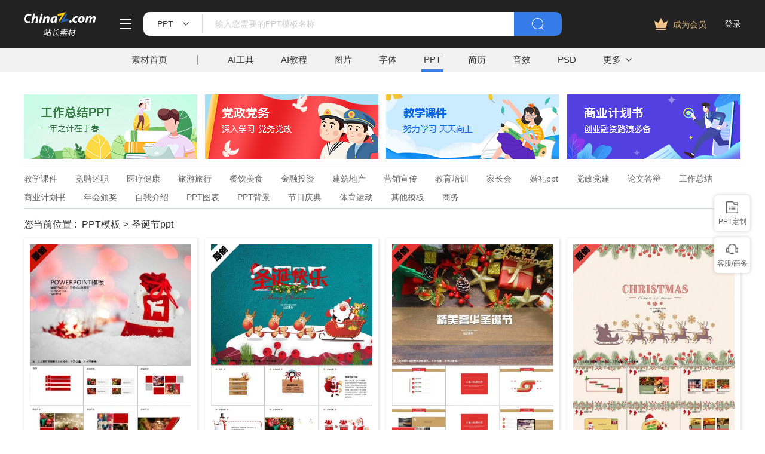

--- FILE ---
content_type: text/html
request_url: https://sc.chinaz.com/tag_ppt/shengdanjie_5.html
body_size: 5866
content:
<!doctype html>
<html lang="zh">

<head>
    <meta charset="UTF-8">
    <meta name="viewport" content="width=device-width, initial-scale=1.0">
<title>圣诞节PPT模板免费下载和在线预览 - 站长素材</title>
<meta name="Keywords" content="圣诞节PPT模板 圣诞节PPT模板免费下载 圣诞节PPT模板在线预览" />
<meta name="description" content="站长素材PPT栏目提供；圣诞节PPT模，圣诞节PPT模板免费下载和在线预览服务，您需要的相关PPT模板在这里都可以免费下载到。" /> 
    ﻿<link rel="stylesheet" href="/static/v2/ppt/css/base.css" />
<link rel="stylesheet" href="/static/v2/ppt/css/common.css?v=2" />
<link rel="stylesheet" href="/static/v2/ppt/ifont/iconfont.css" />
<link rel="stylesheet" href="/static/v2/ppt/css/search1.css" />
    <link rel="stylesheet" href="/static/v2/ppt/css/index.css" />
    <script class="CLASS42bc4e2f_b826_11e9_9ed0_18dbf2568723" src="https://a2put.chinaz.com/propagate.js"></script>
    <script src="/static/v2/common/js/lib/device.min.js"></script>
<script>
  if(device.mobile()){
   window.location = "//m.sc.chinaz.com/tag_ppt/shengdanjie.html";
   }	

</script>	
</head>

<body class="body"> 
 <div class="boxFixed ">
        <div id="Head">
            <div class="container">
                <div class="left-head clearfix">
                    <a href="//sc.chinaz.com/" target="_blank"><img src="/static/v2/ppt/images/logo.png" class="big-logo" alt=""></a>
                    <div class="head-change">
                        <i class="iconfont icon-gengduo"></i>
                        <div class="chang-cont">
                            <p><img src="/static/v2/ppt/images/icon_chinaz@2x.png" alt=""><a href="//www.chinaz.com/"
                                    target="_blank">站长之家</a></p>
                            <p><i class="iconfont icon-zhanchanggongju"></i><a href="//tool.chinaz.com/"
                                    target="_blank">站长工具</a></p>
                            <p><i class="iconfont icon-zhanchangsucai"></i><a href="//sc.chinaz.com/"
                                    target="_blank">站长素材</a></p>
                            <p>
                                <i class="iconfont icon-yuanmaxiazai"></i><a href="http://down.chinaz.com/"
                                    target="_blank">源码下载</a>
                            </p>
                            <p>
                                <i class="iconfont icon-wangzhanpaihangbang"></i><a href="//top.chinaz.com/"
                                    target="_blank">网站排行榜</a>
                            </p>
                            <p>
                                <i class="iconfont icon-zhanchangshuju"></i><a href="//api.chinaz.com/"
                                    target="_blank">站长数据API</a>
                            </p>
                        </div>
                    </div>

                    <div class="search-box">
                        <div class="left-search clearfix">
                            <div class="search-type">
                                <span class="searchTypeName">PPT</span>
                                <i class="jt"></i>
                                <span class="xt"></span>
                                <div class="search-type-change" js-do="searchTypeChange">
                                    <p data-classid="">综合</p>
                                    <p data-classid="11">图片</p>
                                    <p data-classid="14">音效</p>
                                    <p data-classid="12">模板</p>
                                    <p data-classid="13">字体</p>
                                    <p data-classid="864">简历</p>
									
                                    <p data-classid="726" class="active">PPT</p>
                                </div>
                            </div>
                            <div class="input-box">

                                <input type="text" placeholder="输入您需要的PPT模板名称" name="keyword" value="" js-do="searchIup" autocomplete="off">
                            </div>
                        </div>
                        <button class="search-btn">
                            <img src="/style/yinxiao/images/btn_search@2x.png" alt="">
                        </button>
                    </div>

                </div>
                <div class="right-head clearfix">


                <div id="checklogin"></div>
                </div>
            </div>
        </div>  
   <div class="Navigation">
            <div class="container">
                <div class="head">
                    <p><a target="_blank" href="//sc.chinaz.com/">素材首页</a></p>
                </div>
                <span class="xt"></span>
                <div class="nav_tab">
					<a target="_blank" href="//aisc.chinaz.com/svg">AI工具</a>
					<a target="_blank" href="//aisc.chinaz.com/jiaocheng">AI教程</a>
                    <a target="_blank" href="//sc.chinaz.com/tupian/">图片</a>
                    <a target="_blank" href="//font.chinaz.com/">字体</a>
					<a class="active" href="//sc.chinaz.com/ppt/">PPT</a>
                    <a target="_blank" href="//sc.chinaz.com/jianli/">简历</a>
                    <a target="_blank" href="//sc.chinaz.com/yinxiao/">音效</a>
                    <a target="_blank" href="//sc.chinaz.com/psd/">PSD</a>
                </div>
                <div class="moer-nav">
                    <p><a target="_blank" href="https://www.chinaz.com/">更多</a></p>
                    <div class="moer-change">
                        <p>
                            <i class="iconfont icon-shiliang"></i>
                            <a href="https://sc.chinaz.com/shiliang/" target="_blank">矢量</a>
                        </p>
                        <p>
                            <i class="iconfont icon-huandengpianflash"></i>
                            <a href="https://sc.chinaz.com/donghua/" target="_blank">FLASH</a>
                        </p>
                        <p>
                            <i class="iconfont icon-yuanmaxiazai"></i>
                            <a href="https://sc.chinaz.com/jiaoben/" target="_blank">脚本</a>
                        </p>
                        <p>
                            <i class="iconfont icon-wangyemoban"></i>
                            <a href="https://sc.chinaz.com/moban/" target="_blank">网页模板</a>
                        </p>
                    
                        <p>
                            <i class="iconfont icon-kuzhan"></i>
                            <a href="https://sc.chinaz.com/kuzhan/" target="_blank">酷站</a>
                        </p>
                        <p>
                            <i class="iconfont icon-3Dmoxing"></i>
                            <a href="https://sc.chinaz.com/3D/" target="_blank">3D模型</a>
                        </p>
                    </div>
                </div>
            </div>
        </div>
		
    </div>  

		<div class="cushion120"></div>
    <!-- 内容Start -->
    
		    <div class="com-ggg-img-box com-shadow-box container">
<script>propagate('s1694629161422034', getCurrentScript())</script>
</div> 
    <!-- 头部END -->
    <!-- 内容Start -->

    <div class="container clearfix">
        <div class="special clearfix">


                    <div>
<a href="/ppt/zongjie.html" title="2021年工作总结专题PPT模板" target="_blank">
                    <img class='lazy'
                        data-original='//sc.chinaz.com/Files/pic/indexpic/nppt4.jpg'
                        alt='2021年工作总结专题PPT模板'>
                </a></div>
            <div>
<a href="/ppt/dang.html" title="2021党政党务PPT模板" target="_blank">
                    <img class='lazy'
                        data-original='//sc.chinaz.com/Files/pic/indexpic/nppt3.jpg'
                        alt='2021党政党务PPT模板'>
                </a></div>
            <div>
<a href="/ppt/kejian.html" title="2021教学课件专题PPT模板" target="_blank">
                    <img class='lazy'
                        data-original='//sc.chinaz.com/Files/pic/indexpic/kejian.jpg'
                        alt='2021教学课件专题PPT模板'>
                </a></div>
            <div>
<a href="/ppt/jihuashu.html" title="企业商业计划书专题PPT模板" target="_blank">
                    <img class='lazy'
                        data-original='//sc.chinaz.com/Files/pic/indexpic/nppt6.jpg'
                        alt='企业商业计划书专题PPT模板'>
                </a></div>



        </div>
        <div class="tag-choice ">
		
        <a href="/ppt/kejian.html"  target="_blank" title="教学课件">教学课件</a>
<a href="/ppt/jingpin.html"  target="_blank" title="竞聘述职">竞聘述职</a>
<a href="/ppt/yiliao.html"  target="_blank" title="医疗健康 ">医疗健康 </a>
<a href="/ppt/lvyou.html"  target="_blank" title="旅游旅行">旅游旅行</a>
<a href="/ppt/meishi.html"  target="_blank" title="餐饮美食">餐饮美食</a>
<a href="/ppt/jinrongtouzi.html"  target="_blank" title="金融投资">金融投资</a>
<a href="/ppt/jianzhudichan.html"  target="_blank" title="建筑地产">建筑地产</a>
<a href="/ppt/yingxiao.html"  target="_blank" title="营销宣传">营销宣传</a>
<a href="/ppt/peixun.html"  target="_blank" title="教育培训">教育培训</a>
<a href="/ppt/jiachanghui.html"  target="_blank" title="家长会">家长会</a>
<a href="/ppt/hunlippt.html"  target="_blank" title="婚礼ppt">婚礼ppt</a>
<a href="/ppt/dang.html"  target="_blank" title="党政党建">党政党建</a>
<a href="/ppt/biyelunwenpptmoban.html"  target="_blank" title="论文答辩">论文答辩</a>
<a href="/ppt/zongjie.html"  target="_blank" title="工作总结">工作总结</a>
<a href="/ppt/jihuashu.html"  target="_blank" title="商业计划书">商业计划书</a>
<a href="/ppt/banjiang.html"  target="_blank" title="年会颁奖">年会颁奖</a>
<a href="/ppt/ziwojieshao.html"  target="_blank" title="自我介绍">自我介绍</a>
<a href="/ppt/ppttubiao.html"  target="_blank" title="PPT图表">PPT图表</a>
<a href="/ppt/pptbeijing.html"  target="_blank" title="PPT背景">PPT背景</a>
<a href="/ppt/jieri.html"  target="_blank" title="节日庆典">节日庆典</a>
<a href="/ppt/tiyu.html"  target="_blank" title="体育运动">体育运动</a>
<a href="/ppt/qitademoban.html"  target="_blank" title="其他模板">其他模板</a>
<a href="/ppt/shangwu.html"  target="_blank" title="商务">商务</a>


        </div>

        <div class="nav-box">
            <span>您当前位置 :</span> <a href="/ppt/">PPT模板</a><a href="/tag_ppt/shengdanjie.html" target="_blank" title="圣诞节ppt">圣诞节ppt</a>
        </div>		
		
        <div class="ppt-list ">


             <div class="item">    
	 
			                  <div class='one-img-box'  style="width:270px;height:471px;" width="270" height="471">
    <img class='lazy' data-original='https://scpic1.chinaz.net/Files/pic/moban/201711/zppt2089_s.jpg' alt='圣诞节雪地里的福袋ppt模板'>
                </div>


                <div class="bot-div">
						<a target="_blank" href="/ppt/171207235310.htm"  class="name" title="圣诞节雪地里的福袋ppt模板">圣诞节雪地里的福袋ppt模板</a>
                </div>

            </div>

 
             <div class="item">    
	 
			                  <div class='one-img-box'  style="width:270px;height:475px;" width="270" height="475">
    <img class='lazy' data-original='https://scpic.chinaz.net/Files/pic/moban/201711/zppt2165_s.jpg' alt='圣诞节圣诞快乐ppt模板'>
                </div>


                <div class="bot-div">
						<a target="_blank" href="/ppt/171207586180.htm"  class="name" title="圣诞节圣诞快乐ppt模板">圣诞节圣诞快乐ppt模板</a>
                </div>

            </div>

 
             <div class="item">    
	 
			                  <div class='one-img-box'  style="width:270px;height:474px;" width="270" height="474">
    <img class='lazy' data-original='https://scpic.chinaz.net/Files/pic/moban/201711/zppt2155_s.jpg' alt='精美奢华圣诞节礼品ppt模板'>
                </div>


                <div class="bot-div">
						<a target="_blank" href="/ppt/171207128280.htm"  class="name" title="精美奢华圣诞节礼品ppt模板">精美奢华圣诞节礼品ppt模板</a>
                </div>

            </div>

 
             <div class="item">    
	 
			                  <div class='one-img-box'  style="width:270px;height:407px;" width="270" height="407">
    <img class='lazy' data-original='https://scpic1.chinaz.net/Files/pic/moban/201711/zppt2166_s.jpg' alt='素雅清新圣诞节工作总结ppt模板'>
                </div>


                <div class="bot-div">
						<a target="_blank" href="/ppt/171204418961.htm"  class="name" title="素雅清新圣诞节工作总结ppt模板">素雅清新圣诞节工作总结ppt模板</a>
                </div>

            </div>

 
             <div class="item">    
	 
			                  <div class='one-img-box'  style="width:270px;height:406px;" width="270" height="406">
    <img class='lazy' data-original='https://scpic1.chinaz.net/Files/pic/moban/201711/zppt2086_s.jpg' alt='圣诞节金属色背景ppt模板'>
                </div>


                <div class="bot-div">
						<a target="_blank" href="/ppt/171201155771.htm"  class="name" title="圣诞节金属色背景ppt模板">圣诞节金属色背景ppt模板</a>
                </div>

            </div>

 
             <div class="item">    
	 
			                  <div class='one-img-box'  style="width:270px;height:474px;" width="270" height="474">
    <img class='lazy' data-original='https://scpic.chinaz.net/Files/pic/moban/201711/zppt2073_s.jpg' alt='精美圣诞节装饰ppt模板'>
                </div>


                <div class="bot-div">
						<a target="_blank" href="/ppt/171130549960.htm"  class="name" title="精美圣诞节装饰ppt模板">精美圣诞节装饰ppt模板</a>
                </div>

            </div>

 
             <div class="item">    
	 
			                  <div class='one-img-box'  style="width:270px;height:403px;" width="270" height="403">
    <img class='lazy' data-original='https://scpic1.chinaz.net/Files/pic/moban/201711/zppt2092_s.jpg' alt='圣诞礼物圣诞元素ppt模板'>
                </div>


                <div class="bot-div">
						<a target="_blank" href="/ppt/171129412940.htm"  class="name" title="圣诞礼物圣诞元素ppt模板">圣诞礼物圣诞元素ppt模板</a>
                </div>

            </div>

 
             <div class="item">    
	 
			                  <div class='one-img-box'  style="width:270px;height:406px;" width="270" height="406">
    <img class='lazy' data-original='https://scpic.chinaz.net/Files/pic/moban/201711/zppt2088_s.jpg' alt='圣诞节礼物温馨ppt模板'>
                </div>


                <div class="bot-div">
						<a target="_blank" href="/ppt/171128516801.htm"  class="name" title="圣诞节礼物温馨ppt模板">圣诞节礼物温馨ppt模板</a>
                </div>

            </div>

 
             <div class="item">    
	 
			                  <div class='one-img-box'  style="width:270px;height:484px;" width="270" height="484">
    <img class='lazy' data-original='https://scpic.chinaz.net/Files/pic/moban/201711/zppt2058_s.jpg' alt='2017圣诞礼物氛围ppt模板'>
                </div>


                <div class="bot-div">
						<a target="_blank" href="/ppt/171127036570.htm"  class="name" title="2017圣诞礼物氛围ppt模板">2017圣诞礼物氛围ppt模板</a>
                </div>

            </div>

 
             <div class="item">    
	 
			                  <div class='one-img-box'  style="width:270px;height:407px;" width="270" height="407">
    <img class='lazy' data-original='https://scpic2.chinaz.net/Files/pic/moban/201711/zppt2090_s.jpg' alt='圣诞节装饰品ppt背景图片模板'>
                </div>


                <div class="bot-div">
						<a target="_blank" href="/ppt/171122213690.htm"  class="name" title="圣诞节装饰品ppt背景图片模板">圣诞节装饰品ppt背景图片模板</a>
                </div>

            </div>

 
             <div class="item">    
	 
			                  <div class='one-img-box'  style="width:270px;height:338px;" width="270" height="338">
    <img class='lazy' data-original='https://scpic.chinaz.net/Files/pic/moban/201711/zppt2087_s.jpg' alt='圣诞节可爱喜庆木纹底纹ppt模板'>
                </div>


                <div class="bot-div">
						<a target="_blank" href="/ppt/171117494361.htm"  class="name" title="圣诞节可爱喜庆木纹底纹ppt模板">圣诞节可爱喜庆木纹底纹ppt模板</a>
                </div>

            </div>

 
             <div class="item">    
	 
			                  <div class='moer-img-box clearfix' style="width:270px;height:308px;" width="270" height="308">
                    <img class='lazy' data-original='https://scpic1.chinaz.net/Files/pic/pptduo/202204/dc559559/l/1.Png'
                        alt='圣诞节策划节日庆典PPT模板'>
                    <img class='lazy' data-original='https://scpic1.chinaz.net/Files/pic/pptduo/202204/dc559559/l/2.Png'
                        alt=''>
                    <img class='lazy' data-original='https://scpic1.chinaz.net/Files/pic/pptduo/202204/dc559559/l/3.Png'
                        alt=''>
                    <img class='lazy' data-original='https://scpic1.chinaz.net/Files/pic/pptduo/202204/dc559559/l/4.Png'
                        alt=''>
                    <img class='lazy' data-original='https://scpic1.chinaz.net/Files/pic/pptduo/202204/dc559559/l/5.Png'
                        alt=''>
                </div>


                <div class="bot-div">
						<a target="_blank" href="/ppt/161210035150.htm"  class="name" title="圣诞节策划节日庆典PPT模板">圣诞节策划节日庆典PPT模板</a>
                </div>

            </div>

 
             <div class="item">    
	 
			                  <div class='one-img-box'  style="width:270px;height:380px;" width="270" height="380">
    <img class='lazy' data-original='https://scpic3.chinaz.net/Files/pic/moban/201612/zppt377_s.jpg' alt='圣诞平安夜PPT模板下载'>
                </div>


                <div class="bot-div">
						<a target="_blank" href="/ppt/161222518691.htm"  class="name" title="圣诞平安夜PPT模板下载">圣诞平安夜PPT模板下载</a>
                </div>

            </div>

 
             <div class="item">    
	 
			                  <div class='one-img-box'  style="width:270px;height:456px;" width="270" height="456">
    <img class='lazy' data-original='https://scpic3.chinaz.net/Files/pic/moban/201612/zppt375_s.jpg' alt='圣诞节PPT祝福模板下载'>
                </div>


                <div class="bot-div">
						<a target="_blank" href="/ppt/161222461140.htm"  class="name" title="圣诞节PPT祝福模板下载">圣诞节PPT祝福模板下载</a>
                </div>

            </div>

 
             <div class="item">    
	 
			                  <div class='one-img-box'  style="width:270px;height:438px;" width="270" height="438">
    <img class='lazy' data-original='https://scpic3.chinaz.net/Files/pic/moban/201612/zppt378_s.jpg' alt='喜庆圣诞节PPT模板下载'>
                </div>


                <div class="bot-div">
						<a target="_blank" href="/ppt/161221354601.htm"  class="name" title="喜庆圣诞节PPT模板下载">喜庆圣诞节PPT模板下载</a>
                </div>

            </div>

 
             <div class="item">    
	 
			                  <div class='one-img-box'  style="width:270px;height:496px;" width="270" height="496">
    <img class='lazy' data-original='https://scpic1.chinaz.net/Files/pic/moban/201612/zppt376_s.jpg' alt='圣诞节礼物PPT模板下载'>
                </div>


                <div class="bot-div">
						<a target="_blank" href="/ppt/161221326710.htm"  class="name" title="圣诞节礼物PPT模板下载">圣诞节礼物PPT模板下载</a>
                </div>

            </div>

 
             <div class="item">    
	 
			                  <div class='one-img-box'  style="width:270px;height:340px;" width="270" height="340">
    <img class='lazy' data-original='https://scpic.chinaz.net/Files/pic/moban/201612/zppt373_s.jpg' alt='2016圣诞节课件免费模板下载'>
                </div>


                <div class="bot-div">
						<a target="_blank" href="/ppt/161220229431.htm"  class="name" title="2016圣诞节课件免费模板下载">2016圣诞节课件免费模板下载</a>
                </div>

            </div>

 
             <div class="item">    
	 
			                  <div class='one-img-box'  style="width:270px;height:380px;" width="270" height="380">
    <img class='lazy' data-original='https://scpic2.chinaz.net/Files/pic/moban/201612/zppt374_s.jpg' alt='可爱圣诞庆典PPT模板下载'>
                </div>


                <div class="bot-div">
						<a target="_blank" href="/ppt/161220195220.htm"  class="name" title="可爱圣诞庆典PPT模板下载">可爱圣诞庆典PPT模板下载</a>
                </div>

            </div>

 
             <div class="item">    
	 
			                  <div class='one-img-box'  style="width:270px;height:432px;" width="270" height="432">
    <img class='lazy' data-original='https://scpic3.chinaz.net/Files/pic/moban/201612/zppt358_s.jpg' alt='圣诞节PPT贺卡模板下载'>
                </div>


                <div class="bot-div">
						<a target="_blank" href="/ppt/161220515151.htm"  class="name" title="圣诞节PPT贺卡模板下载">圣诞节PPT贺卡模板下载</a>
                </div>

            </div>

 
             <div class="item">    
	 
			                  <div class='one-img-box'  style="width:270px;height:316px;" width="270" height="316">
    <img class='lazy' data-original='https://scpic.chinaz.net/Files/pic/moban/201612/zppt349_s.jpg' alt='精美动态圣诞节PPT模板下载'>
                </div>


                <div class="bot-div">
						<a target="_blank" href="/ppt/161220475970.htm"  class="name" title="精美动态圣诞节PPT模板下载">精美动态圣诞节PPT模板下载</a>
                </div>

            </div>

 



        </div>
		
            <div class="new-page-box container">
			<a href="shengdanjie_4.html" class="backpage">上一页</a><a href="shengdanjie.html"><b>1</b></a> <a href="shengdanjie_2.html"><b>2</b></a> <a href="shengdanjie_3.html"><b>3</b></a> <a href="shengdanjie_4.html"><b>4</b></a> <a href="javascript:;" class='active'><b>5</b></a> <a href="shengdanjie_6.html"><b>6</b></a><a href="shengdanjie_7.html"><b>7</b></a><a href="shengdanjie_8.html"><b>8</b></a><a href="shengdanjie_9.html"><b>9</b></a><a href="shengdanjie_6.html" class="nextpage">下一页</a>转到第 <input name="tbpage" id="tbpage" value="5" type="text" onkeydown="if(event.keyCode==13){ event.keyCode=9; document.getElementById('btngo').click();}" size="3"> 页 <input type="submit" id="btngo" onclick="return btngoUrl('tbpage','shengdanjie','9')" value="跳转">
            </div>		
		
		
        <div  class="Guess-like clearfix container">

             ﻿<a href="https://sc.chinaz.com/tag_ppt/GuFeng.html" title="古风ppt模板"  target="_blank">古风ppt模板</a>
<a href="https://sc.chinaz.com/ppt/ztyingyuppt.html" title="英语ppt"  target="_blank">英语ppt</a>
<a href="https://sc.chinaz.com/ppt/zongjie.html" title="年终汇报ppt模板"  target="_blank">年终汇报ppt模板</a>
<a href="https://sc.chinaz.com/tag_ppt/YouErYuan.html" title="幼儿园ppt"  target="_blank">幼儿园ppt</a>
<a href="https://sc.chinaz.com/tag_ppt/YanJiang.html" title="演讲ppt模板"  target="_blank">演讲ppt模板</a>
<a href="https://sc.chinaz.com/tag_ppt/xuanchuan.html" title="企业宣传"  target="_blank">企业宣传</a>
<a href="https://sc.chinaz.com/tag_ppt/gongyi.html" title="公益宣传"  target="_blank">公益宣传</a>
<a href="https://sc.chinaz.com/ppt/gerenjianlipptmoban.html" title="个人简历ppt模板"  target="_blank">个人简历ppt模板</a>
<a href="https://sc.chinaz.com/tag_ppt/cehua.html" title="营销策划"  target="_blank">营销策划</a>
<a href="https://sc.chinaz.com/ppt/ztpptsucai.html" title="ppt素材"  target="_blank">ppt素材</a>
<a href="https://sc.chinaz.com/ppt/ztyiqingppt.html" title="疫情ppt"  target="_blank">疫情ppt</a>
<a href="https://sc.chinaz.com/tag_ppt/caiwufenxi.html" title="财务分析ppt"  target="_blank">财务分析ppt</a>
<a href="https://sc.chinaz.com/ppt/ztkaitibaogao.html" title="开题报告ppt"  target="_blank">开题报告ppt</a>
<a href="https://sc.chinaz.com/ppt/ztzhiyeguihuappt.html" title="职业生涯规划ppt"  target="_blank">职业生涯规划ppt</a>
<a href="https://sc.chinaz.com/ppt/ztgongsijianjieppt.html" title="公司简介ppt"  target="_blank">公司简介ppt</a>
<a href="https://sc.chinaz.com/tag_ppt/QiChe.html" title="汽车ppt模板"  target="_blank">汽车ppt模板</a>
<a href="https://sc.chinaz.com/tag_ppt/xiaofanganquan.html" title="消防安全ppt"  target="_blank">消防安全ppt</a>
<a href="https://sc.chinaz.com/tag_ppt/ShuZhiBaoGao.html" title="述职报告ppt模板"  target="_blank">述职报告ppt模板</a>
<a href="https://sc.chinaz.com/tag_ppt/falv.html" title="法律ppt模板"  target="_blank">法律ppt模板</a>
<a href="https://sc.chinaz.com/ppt/ztjianyueppt.html" title="简约ppt模板"  target="_blank">简约ppt模板</a>
<a href="https://sc.chinaz.com/tag_ppt/lajifenlei.html" title="垃圾分类ppt"  target="_blank">垃圾分类ppt</a>
<a href="https://sc.chinaz.com/tag_ppt/HuanBao.html" title="环保ppt"  target="_blank">环保ppt</a>
<a href="https://sc.chinaz.com/ppt/ztppttupian.html" title="ppt图片"  target="_blank">ppt图片</a>
<a href="https://sc.chinaz.com/ppt/ztpptsheji.html" title="ppt设计"  target="_blank">ppt设计</a>
	
		  
		  <p class="abp">猜你在找</p>
        </div>
        <div class="gg-box mt20">
            <script>propagate('1337323970822672386', getCurrentScript())</script>
        </div>
    </div>
    <!-- 内容END -->
	
    <script src="/static/v2/common/js/lib/jquery-1.7.2.min.js"></script>
    <script src="/static/v2/common/js/lib/jquery.cookie.js"></script>
    <script src="/static/v2/common/js/lib/jquery.lazyload.min.js"></script>
    <script src="/static/v2/common/js/lib/jquery.masonry.min.js"></script>
    <script src="/static/v2/common/js/layer/layer.js"></script>
    <script src="/static/v2/ppt/js/common.js"></script>
    <script src="/static/v2/ppt/js/index.js"></script>	
		
	<div id="Footer" class="Foot-box">
        <div class="Foot">
            <div class="container">
                <div class="foot-top">
                    <a target="_blank" href="//www.chinaz.com/aboutus/index.html" rel="nofollow">关于站长之家</a>
                    <a target="_blank" href="//ww.chinaz.com/aboutus/contact.php?from=sc" rel="nofollow">联系我们</a>
                    <a target="_blank" href="//sc.chinaz.com/hezuo.html" rel="nofollow">广告商务</a>
                    <a target="_blank" href="//www.chinaz.com/aboutus/announce.html" rel="nofollow">版权声明</a>
                    <a target="_blank" href="//sc.chinaz.com/link.html">友情链接</a>
                    <a target="_blank" href="//sc.chinaz.com/ditu.html">栏目地图</a>
                    <a target="_blank" href="//sc.chinaz.com/bangzhu.html" rel="nofollow">帮助说明</a>
                </div>
                <p>
                    © CopyRight2002-2024,<a target="_blank" href="//www.chinaz.com/">CHINAZ.COM</a>, Inc.All Rights
                </p>
            </div>
        </div>
    </div>

    <!-- 尾部END -->
    <script src="/style/js/uc3.js"></script>	
	<script src="/static/v2/ppt/js/vip.js?v=1"></script>
	<div style="display:none">
<script src="/style/js/sctj.js"></script>
</div>
    <style>
    /* 左侧悬浮广告样式 */
    .left-bottom-float {
        bottom: 0;
        left: 0;
        position: fixed;
        width: 200px;
        z-index: 100;
    }


    .ad-inner {
        width: 100%;
        height: 100%;
        overflow: hidden;
    }

    @media screen and (max-width: 1400px) {
        .left-bottom-float {
            display: none !important;
        }
    }
</style>
<div id="leftFloatAd" class="left-bottom-float">
    <div class="ad-inner">
        <div class="com-ggg-img-box mt20">
        <script>propagate('s1832786678949420', getCurrentScript())</script>
        </div>
    </div>
</div>




</body>

</html>

--- FILE ---
content_type: text/css
request_url: https://sc.chinaz.com/static/v2/ppt/css/base.css
body_size: 1497
content:
html, body, div, span, applet, object, iframe, h1, h2, h3, h4, h5, h6, p, blockquote, pre, a, abbr, acronym, address, big, cite, code, del, dfn, em, font, img, ins, kbd, q, s, samp, small, strike, strong, sub, sup, tt, var, b, u, i, center, canvas, dl, dt, dd, ol, ul, li, fieldset, form, label, legend, table, caption, tbody, tfoot, thead, tr, th, td, input, textarea { margin: 0; padding: 0; box-sizing: border-box; -webkit-tap-highlight-color: transparent; outline: none; }

html:before, html:after, body:before, body:after, div:before, div:after, span:before, span:after, applet:before, applet:after, object:before, object:after, iframe:before, iframe:after, h1:before, h1:after, h2:before, h2:after, h3:before, h3:after, h4:before, h4:after, h5:before, h5:after, h6:before, h6:after, p:before, p:after, blockquote:before, blockquote:after, pre:before, pre:after, a:before, a:after, abbr:before, abbr:after, acronym:before, acronym:after, address:before, address:after, big:before, big:after, cite:before, cite:after, code:before, code:after, del:before, del:after, dfn:before, dfn:after, em:before, em:after, font:before, font:after, img:before, img:after, ins:before, ins:after, kbd:before, kbd:after, q:before, q:after, s:before, s:after, samp:before, samp:after, small:before, small:after, strike:before, strike:after, strong:before, strong:after, sub:before, sub:after, sup:before, sup:after, tt:before, tt:after, var:before, var:after, b:before, b:after, u:before, u:after, i:before, i:after, center:before, center:after, canvas:before, canvas:after, dl:before, dl:after, dt:before, dt:after, dd:before, dd:after, ol:before, ol:after, ul:before, ul:after, li:before, li:after, fieldset:before, fieldset:after, form:before, form:after, label:before, label:after, legend:before, legend:after, table:before, table:after, caption:before, caption:after, tbody:before, tbody:after, tfoot:before, tfoot:after, thead:before, thead:after, tr:before, tr:after, th:before, th:after, td:before, td:after, input:before, input:after, textarea:before, textarea:after { box-sizing: border-box; }

html, body { font-family: 'PingFang SC', -apple-system, BlinkMacSystemFont, 'Hiragino Sans GB', 'Microsoft Yahei', sans-serif; -webkit-tap-highlight-color: rgba(0, 0, 0, 0); -webkit-text-size-adjust: none; background: white; box-sizing: border-box; }

html { min-height: 100%; position: relative; }

body { min-height: 100%; }

address, cite, dfn, em, var, i { font-style: normal; }

table, td, th { border-collapse: collapse; }

ul, ol { list-style: none; }

input, textarea { border: 0; outline: 0; }

input::-webkit-input-placeholder, textarea::-webkit-input-placeholder { color: #bbb; }

input:-moz-placeholder, textarea:-moz-placeholder { color: #bbb; }

input::-moz-placeholder, textarea::-moz-placeholder { color: #bbb; }

input:-ms-input-placeholder, textarea:-ms-input-placeholder { color: #bbb; }

p, div, span, h1, a, h2 { font-size: 16px; color: #333333; }

input { font-size: 14px; }

p, span, a, h1, h2, div { line-height: 1; }

button { outline: 0; cursor: pointer; border: none; }

a { text-decoration: none; }

img { border: 0; image-rendering: -moz-crisp-edges; image-rendering: -o-crisp-edges; image-rendering: -webkit-optimize-contrast; image-rendering: crisp-edges; -ms-interpolation-mode: nearest-neighbor; }

img.overspread { display: block; width: 100%; height: 100%; }

.clearfix:after { visibility: hidden; display: block; font-size: 0; content: " "; clear: both; height: 0; }

.clearfix { *zoom: 1; }

.clear { display: block; clear: both; font-size: 1px; width: 1px; height: 0; visibility: hidden; overflow: hidden; }

.container { width: 1200px; margin: 0 auto; }

.mt30 { margin-top: 30px; }

.mt10 { margin-top: 10px; }

.mt54 { margin-top: 54px; }

.mt20 { margin-top: 20px; }

.mb20 { margin-bottom: 20px !important; }

.mt20 { margin-top: 20px; }

.mt10 { margin-top: 10px; }

.mt15 { margin-top: 15px; }

h1, h2, h3 { display: inline-block; font-weight: normal; }

b { font-size: 14px; color: #777; font-weight: normal; }

input::-webkit-input-placeholder { /* WebKit browsers */ color: #ccc; }

input:-moz-placeholder { /* Mozilla Firefox 4 to 18 */ color: #ccc; }

input::-moz-placeholder { /* Mozilla Firefox 19+ */ color: #ccc; }

input:-ms-input-placeholder { /* Internet Explorer 10+ */ color: #ccc; }

.dl-left-gg{
    top: 300px;
    z-index: 99;
    border-radius: 2px;
    position: fixed;
    right: 50%;
    margin-right: 615px;
}

--- FILE ---
content_type: text/css
request_url: https://sc.chinaz.com/static/v2/ppt/ifont/iconfont.css
body_size: 963
content:
@font-face {
  font-family: "iconfont"; /* Project id 2308511 */
  src: url('iconfont.woff2?t=1704163067534') format('woff2'),
       url('iconfont.woff?t=1704163067534') format('woff'),
       url('iconfont.ttf?t=1704163067534') format('truetype');
}

.iconfont {
  font-family: "iconfont" !important;
  font-size: 16px;
  font-style: normal;
  -webkit-font-smoothing: antialiased;
  -moz-osx-font-smoothing: grayscale;
}

.icon-AIgongju:before {
  content: "\e734";
}

.icon-btn_fangda:before {
  content: "\e6d2";
}

.icon-btn_zhuanhuan:before {
  content: "\e6d3";
}

.icon-btn_suoxiao:before {
  content: "\e6d4";
}

.icon-a-ziyuan17:before {
  content: "\e6c7";
}

.icon-a-ziyuan14:before {
  content: "\e6c8";
}

.icon-a-ziyuan18:before {
  content: "\e6c9";
}

.icon-a-ziyuan15:before {
  content: "\e6ca";
}

.icon-a-ziyuan21:before {
  content: "\e6cb";
}

.icon-a-ziyuan22:before {
  content: "\e6cc";
}

.icon-a-ziyuan19:before {
  content: "\e6cd";
}

.icon-a-ziyuan20:before {
  content: "\e6ce";
}

.icon-a-ziyuan13:before {
  content: "\e6c4";
}

.icon-a-ziyuan12:before {
  content: "\e6c5";
}

.icon-a-ziyuan16:before {
  content: "\e6c6";
}

.icon-icon_shoucang:before {
  content: "\e6ae";
}

.icon-icon_warning:before {
  content: "\e6af";
}

.icon-fapiao_h:before {
  content: "\e698";
}

.icon-biaoge_h:before {
  content: "\e699";
}

.icon-ruzhuzhuanqu_h:before {
  content: "\e69a";
}

.icon-donghua_h:before {
  content: "\e69b";
}

.icon-xiala1:before {
  content: "\e69c";
}

.icon-jianli_n:before {
  content: "\e69d";
}

.icon-yinle_n:before {
  content: "\e69e";
}

.icon-jianli_h:before {
  content: "\e69f";
}

.icon-ruzhuzhuanqu_n:before {
  content: "\e6a0";
}

.icon-sousuo2:before {
  content: "\e6a1";
}

.icon-fapiao_n:before {
  content: "\e6a2";
}

.icon-yinle_h:before {
  content: "\e6a3";
}

.icon-yonghuzhongxin_n:before {
  content: "\e6a4";
}

.icon-PPT_h:before {
  content: "\e6a5";
}

.icon-donghua_n:before {
  content: "\e6a6";
}

.icon-ziti_h:before {
  content: "\e6a7";
}

.icon-PSD_n:before {
  content: "\e6a8";
}

.icon-ziti_n:before {
  content: "\e6a9";
}

.icon-gengduo2:before {
  content: "\e6aa";
}

.icon-PPT_n:before {
  content: "\e6ab";
}

.icon-PSD_h:before {
  content: "\e6ac";
}

.icon-yonghuzhongxin_h:before {
  content: "\e6ad";
}

.icon-biaoge_n:before {
  content: "\e697";
}

.icon-icon_fangdajing:before {
  content: "\e693";
}

.icon-icon_xiala:before {
  content: "\e696";
}

.icon-icon_more:before {
  content: "\e68c";
}

.icon-btn_close_white:before {
  content: "\e68e";
}

.icon-icon_zhifubao:before {
  content: "\e68f";
}

.icon-icon_kefu:before {
  content: "\e690";
}

.icon-icon_dagou:before {
  content: "\e691";
}

.icon-icon_jianhang:before {
  content: "\e692";
}

.icon-icon_weixin:before {
  content: "\e694";
}

.icon-icon_dianzifapiao:before {
  content: "\e695";
}

.icon-cai2:before {
  content: "\e66a";
}

.icon-zhankai:before {
  content: "\e669";
}

.icon-baocuo:before {
  content: "\e663";
}

.icon-bofang:before {
  content: "\e664";
}

.icon-cai:before {
  content: "\e665";
}

.icon-liuyan:before {
  content: "\e666";
}

.icon-xiazai:before {
  content: "\e667";
}

.icon-shangyongyinxiao:before {
  content: "\e651";
}

.icon-fanhui:before {
  content: "\e64d";
}

.icon-sousuo1:before {
  content: "\e64e";
}

.icon-wode:before {
  content: "\e64f";
}

.icon-gengduo1:before {
  content: "\e650";
}

.icon-shangchuan:before {
  content: "\e64c";
}

.icon-bianjiao:before {
  content: "\e64b";
}

.icon-new:before {
  content: "\e64a";
}

.icon-3Dmoxing:before {
  content: "\e62d";
}

.icon-caiwuhuiji:before {
  content: "\e62e";
}

.icon-guanbi:before {
  content: "\e62f";
}

.icon-huandengpianflash:before {
  content: "\e630";
}

.icon-jianli:before {
  content: "\e631";
}

.icon-gengduo:before {
  content: "\e632";
}

.icon-biaoge:before {
  content: "\e633";
}

.icon-jiaoben:before {
  content: "\e634";
}

.icon-jiaoxuebiaoge:before {
  content: "\e635";
}

.icon-renshihangzheng:before {
  content: "\e636";
}

.icon-kuzhan:before {
  content: "\e637";
}

.icon-shiliang:before {
  content: "\e638";
}

.icon-sousuo:before {
  content: "\e639";
}

.icon-shouji:before {
  content: "\e63a";
}

.icon-tiaozhuan:before {
  content: "\e63b";
}

.icon-tubiao:before {
  content: "\e63c";
}

.icon-wangyemoban:before {
  content: "\e63d";
}

.icon-wangzhanpaihangbang:before {
  content: "\e63e";
}

.icon-xiala:before {
  content: "\e63f";
}

.icon-weixin:before {
  content: "\e640";
}

.icon-xuanzhong:before {
  content: "\e641";
}

.icon-zhanchangshuju:before {
  content: "\e642";
}

.icon-zhanchangsucai:before {
  content: "\e643";
}

.icon-zhanchanggongju:before {
  content: "\e644";
}

.icon-PPT:before {
  content: "\e645";
}

.icon-zonghe:before {
  content: "\e646";
}

.icon-yuanmaxiazai:before {
  content: "\e647";
}

.icon-yinle:before {
  content: "\e648";
}

.icon-ziti:before {
  content: "\e649";
}



--- FILE ---
content_type: text/css
request_url: https://sc.chinaz.com/static/v2/ppt/css/search1.css
body_size: 1657
content:
.drow-search-box {
  position: absolute;
  top: 50px;
  left: 0;
  box-shadow: 0px 6px 16px 4px rgba(0, 0, 0, 0.1);
  border-radius: 3px;
  width: 100%;
  background: white;
  z-index: 10;
  display: none;
}

.drow-search-box .drow-search-box-t span {
  font-size: 14px;
  color: #919191;
  float: left;
}

.drow-search-box .drow-search-box-t span:nth-child(2) {
  float: right;
}

.drow-search-box .lately-search {
  border-bottom: 1px solid #ebebeb;
  padding: 18px 20px;
}

.drow-search-box .lately-search .lately-search-c {
  margin-top: 10px;
}

.drow-search-box .lately-search .lately-search-c p {
  height: 28px;
  background: #f2f2f2;
  border-radius: 3px;
  padding: 0 13px;
  cursor: pointer;
  font-size: 14px;
  color: #313131;
  line-height: 28px;
  float: left;
  margin-right: 10px;
}

.drow-search-box .hot-search {
  padding: 18px 20px 0;
}

.drow-search-box .hot-search .hot-search-c {
  margin-top: 13px;
}

.drow-search-box .hot-search .hot-search-c p {
  width: 33%;
  margin-bottom: 20px;
  float: left;
  cursor: pointer;
  font-size: 14px;
  color: #313131;
  white-space: nowrap;
  overflow: hidden;
  text-overflow: ellipsis;
}

.drow-search-box .hot-search .hot-search-c p span {
  display: inline-block;
  width: 20px;
  height: 20px;
  background: #ced1d9;
  border-radius: 3px;
  margin-right: 12px;
  text-align: center;
  color: white;
  line-height: 20px;
  font-size: 14px;
}

.drow-search-box .hot-search .hot-search-c p:nth-child(1) span {
  background-color: #ec6941;
}

.drow-search-box .hot-search .hot-search-c p:nth-child(2) span {
  background-color: #f19149;
}

.drow-search-box .hot-search .hot-search-c p:nth-child(3) span {
  background-color: #f8b551;
}

.drow-search-box .hot-search .hot-search-c p:hover {
  color: #357ce8;
}


--- FILE ---
content_type: text/css
request_url: https://sc.chinaz.com/static/v2/ppt/css/index.css
body_size: 795
content:


.tag-choice { margin-top: 10px; border-top: 1px solid #cfdce6; border-bottom: 1px solid #cfdce6; padding-bottom: 10px; }

.tag-choice a { font-size: 14px; color: #666666; margin-top: 15px; margin-bottom: 2px; margin-right: 26px; display: inline-block; }

.tag-choice a.active, .tag-choice a:hover { color: #357ce8; }

.free-pay-div { margin-top: 15px; }

.free-pay-div a { display: block; width: 593px; height: 36px; line-height: 36px; text-align: center; font-size: 14px; border-radius: 2px; float: left; border: 1px solid #357CE8; color: #357CE8; }

.free-pay-div a:nth-child(2) { float: right; border: 1px solid #F7682D; color: #F7682D; }

.collection-list { margin-top: 15px; }

.collection-list .item { float: left; padding: 10px 10px 0; box-shadow: 1px 1px 4px 1px #e5e5e5; width: 290px; margin-bottom: 20px; cursor: pointer; float: left; margin-right: 13px; border-radius: 10px; position: relative; }

.collection-list .item > img { width: 100%; height: 382px; }

.collection-list .item .bot-div .name { font-size: 13px; color: #4c4c4c; display: inline-block; width: 266px; overflow: hidden; text-overflow: ellipsis; white-space: nowrap; vertical-align: middle; line-height: 40px; }

.collection-list .item:nth-child(4n) { margin-right: 0; }

.collection-list .item:nth-last-child(1), .collection-list .item:nth-last-child(2), .collection-list .item:nth-last-child(3), .collection-list .item:nth-last-child(4) { margin-bottom: 0; }

.collection-list .item::before { content: ''; display: inline-block; width: 270px; height: 6px; background: #EBEBEB; position: absolute; top: -6px; border-top-right-radius: 6px; border-top-left-radius: 6px; }

.free-pay-choise { margin-top: 11px; }

.free-pay-choise > div { float: left; margin-right: 30px; position: relative; }

.free-pay-choise > div span { font-size: 14px; color: #333; display: inline-block; vertical-align: middle; position: relative; }

.free-pay-choise > div span::before { display: inline-block; content: ''; width: 20px; height: 20px; background: #ffffff; border: 2px solid #cfdce6; border-radius: 2px; vertical-align: middle; margin-right: 10px; }

.free-pay-choise > div span.active::after { background-color: #357ce8; width: 10px; height: 10px; position: absolute; top: 5px; left: 5px; content: ''; display: inline-block; }

.free-pay-choise > div .tab-hot-img { position: absolute; width: 45px; right: -50px; top: -1px; height: 22px; }

.nav-box { margin-top: 18px; }

.nav-box span { font-size: 16px; color: #333; }

.nav-box a { font-size: 16px; color: #333; margin-left: 5px; }

.nav-box a::after { color: #333; margin-left: 5px; content: '>'; }

.nav-box a:last-child::after { content: ''; }

.nav-box a:hover { color: #f7682d; }


--- FILE ---
content_type: application/javascript
request_url: https://sc.chinaz.com/static/v2/ppt/js/index.js
body_size: 474
content:
; (function () {
    var index = {
        init: function () {
            // 瀑布流
            this.masonry()
        },
        masonry: function () {
				 $('.ppt-list').masonry({
                    itemSelector: '.item',
                    gutterWidth: 13
                });
          //  $('.ppt-list').imagesLoaded(function () {
        //        $('.ppt-list').masonry({
        //            itemSelector: '.item',
         //           gutterWidth: 13
          //      });
        //    })
        },
    
    }
    index.init()
})()

--- FILE ---
content_type: application/javascript
request_url: https://sc.chinaz.com/style/js/uc3.js
body_size: 552
content:
var IeCompatibleUrl=hanldIeCompatible()?'':'//pay.sc.chinaz.com';
function hanldIeCompatible(){
    if (navigator.appName ==  "Microsoft Internet Explorer" &&parseInt(navigator.appVersion.split( ";" )[1].replace(/[ ]/g,  "" ).replace( "MSIE" , "" ))<10){
        return true
    }
    return false;
}
document.write('<script type="text/javascript" src="//user.sc.chinaz.com/Topbar1.aspx?Returnurl='+window.location.href+'" charset="utf-8"></script>');
document.write('<link href="/style/rightnav.css?v=20240909" type="text/css" rel="Stylesheet" />');
document.write('<script type="text/javascript" src="/style/js/rightnav.js?v=20240909" charset="utf-8"></script>');

--- FILE ---
content_type: application/javascript
request_url: https://sc.chinaz.com/style/js/rightnav.js?v=20240909
body_size: 5226
content:
var com_pay_config = {
    changeTypeSet: null,
    pay_type: 'wx'
}

var com_jq = $ ? $ : jq;
com_jq.ajaxSetup({
    beforeSend: function (jqXHR, settings) {
        settings.url += settings.url.match(/\?/) ? "&" : "?";
        settings.url += "timestamp=" + new Date().getTime();
    },
});
(function () {
    var now_url = window.location.href.replace('https://sc.chinaz.com', '');
    var PaySetTimeOut;
    var ExpirationTime;
    var orderid;
    var buyName = '';
    var showArr = [{
        url: 'tupian',
        txt: '图片授权'
    }, {
        url: 'psd',
        txt: '定制服务',
        showVip: true,
        classId: 713
    }, {
        url: 'yinxiao',
        txt: '音频定制',
        allVipPage: 'https://yinpin.chinaz.com/?al=1'

    }, {
        url: 'jianli',
        txt: 'Al简历',
        showVip: true,
        classId: 864,
        txtGoUrl: 'https://jianli.chinaz.com/'
    }, {
        url: 'donghua',
        txt: '动画定制',
        showVip: true,
        classId: 653
    }, {
        url: 'shiliang',
        txt: '定制服务'
    }, {
        url: 'moban',
        txt: '建站服务',
        noCent:true
    },
    {
        url: 'tubiao',
        txt: '图标定制'
    },
    {
        url: 'ppt',
        txt: 'PPT定制',
        showVip: true,
        classId: 726
    },
    {
        url: 'font.chinaz.com',
        txt: '字体授权',
        showVip: true,
        classId: 13
    },
    ]
    var rightNav = {
        init: function () {
            this.renderHtml()
            this.getStatistics()
            window.com_open_vip_buy_pop = this.openRightVip
        },
        renderHtml: function () {
            for (var i = 0; i < showArr.length; i++) {
                if (now_url.indexOf(showArr[i].url) != -1) {
                    this.renderRightHtml({
                        centTxt: showArr[i].txt,
                        noVip: !showArr[i].showVip,
                        allVipPage: showArr[i].allVipPage,
                        columnUrl: showArr[i].url,
                        txtGoUrl: showArr[i].txtGoUrl,
                        noCent: showArr[i].noCent
                    })
                    if (showArr[i].showVip) {
                        this.renderComAjax(showArr[i].classId)
                    }
                    break;
                }
            }
            if (now_url == '' || now_url == '/'|| now_url.includes('packorderpay') || now_url.includes('payhelp')) {
                this.renderRightHtml({
                    centTxt: '素材定制',
                    noVip: false
                })
            }
        },
        renderRightHtml: function (option) {
            var html = ''
            html += '<div class="new-right-nav">'
            if (false) {
                if (option.columnUrl != 'yinxiao') {
                    html += '<div class="code-box vip-code-box">'
                    html += '<div class="item vip-box" id="TakeNoterVip"  js-do="' + (option.noVip ? 'goAllVipPage' : 'openRightVip') + '" data-vippageurl="' + option.allVipPage + '"  type="vip"> '
                    html += '<p class="top-txt">会员</p><p class="bot">免费下载</p>'
                    html += '</div></div>'
                } else {
                    html += '<div class="code-box yx-vip-code-box">'
                    html += '<div class="yx-vip-content" id="TakeNoterVip" js-do="goAllVipPage" data-vippageurl="https://yinpin.chinaz.com/?al=1" type="vip">'
                    html += '<p class="top-txt">音效会员</p><p class="bot-txt">免费<br />商用</p>'
                    html += '</div></div>'
                }
            }




            if (!option.noCent) {
                html += '<div class="code-box">'
                if (!option.txtGoUrl) {
                    html += '<div class="item code-item"><img src="/style/images/sucg.png" class="g" alt="">'
                    html += '<img src="/style/images/sucb.png" class="b" alt=""><p>' + option.centTxt + '</p></div>'
                    html += '<div class="ewm-box"><img src="https://sc.chinaz.com/style/images/ewmnew.jpg" alt=""></div>'
                }
                if (option.txtGoUrl) {
                    html += '<a href="' + option.txtGoUrl + '" target="_blank"><div class="item code-item"><img src="/style/images/sucg.png" class="g" alt="">'
                    html += '<img src="/style/images/sucb.png" class="b" alt=""><p>' + option.centTxt + '</p></div></a>'

                }

                html += '</div>'
            }
            html += '<div class="code-box">'
            html += '<div class="item code-item"><img src="/style/images/kefug.png" class="g" alt="">'
            html += '<img src="/style/images/kefub.png" class="b" alt=""><p>客服/商务</p></div>'
            html += '<div class="ewm-box"><img src="https://sc.chinaz.com/style/images/ewmnew.jpg" alt=""></div>'
            html += '</div>'
            html += '<div class="code-box back-top" js-do="backTop">'
            html += '<div class="item code-item"><img src="/style/images/topg.png" class="g" alt="">'
            html += '<img src="/style/images/topb.png" class="b" alt=""><p>返回顶部</p></div>'
            html += '</div>'
            html += '</div>'
            com_jq("body").append(html)
            this.rightNavEvent()
        },
        rightNavEvent: function () {
            var _this = this;
            com_jq(window).scroll(function () {
                if (com_jq(window).scrollTop() > 200) {
                    com_jq(".back-top .item").show()
                } else {
                    com_jq(".back-top .item").hide()
                }
            })
            com_jq('[js-do="backTop"]').click(function () {
                com_jq('body,html').animate({ scrollTop: 0 }, 100)
            })

            com_jq('[js-do="openRightVip"]').click(function () {
                var type = com_jq(this).attr('type')
                com_jq.ajax({
                    type: "get",
                    url: "//pay.sc.chinaz.com/tools/ajax.ashx?action=tufu",
                    data: {
                        type: type
                    },
                    xhrFields: {
                        withCredentials: true
                    },
                    dataType: "json",
                })
                if (com_jq(".right-vip-pop").length == 0) {
                    // window.open("https://user.sc.chinaz.com/")
                    window.open('https://sc.chinaz.com/huiyuan.html')
                } else {
                    _this.openRightVip()
                }

            })
            $('body').on('click', '[js-do="goAllVipPage"]', function () {
                var vippageurl = com_jq(this).data('vippageurl')
                vippageurl ? window.open(vippageurl) : window.open('https://sc.chinaz.com/huiyuan.html')


            });
        },
        // 弹窗ajax请求
        renderComAjax: function (id) {
            var _this = this;
            com_jq.ajax({
                type: "get",
                url: IeCompatibleUrl + "/tools/ajax.ashx?action=getpk",
                data: {
                    classid: id
                },
                xhrFields: {
                    withCredentials: true
                },
                dataType: "json",
                success: function (res) {
                    if (res) {
                        var data = res;
                        _this.renderComVipPop(data)
                    }
                }
            })



        },
        //渲染弹窗
        renderComVipPop: function (data) {
            var html = '';

            html += '<div class="right-vip-pop"> <p class="title">下载范围：' + data.name + '</p>'
            html += '<div class="vip-pop-cont">'
            html += '<p class="cont-head">会员免费下载（高速），实时更新</p>'
            html += '<div class="changeBox clearfix">'
            var isRecommend = false;
            for (var i = 0; i < data.list.length; i++) {
                var itemVal = data.list[i]
                html += '<div  data-id="' + itemVal.pkid + '" class="item ' + (itemVal.isRecommend ? 'recommend active' : '') + '"><div class="box-top"><p class="name">' + itemVal.itemName + '</p>'
                html += '<div class="pri-div"><p class="price">' + itemVal.realPrice + '</p></div><p class="other"><span >' + itemVal.describeTxt + '</span></p>'
                html += '<p class="recommend-text">推荐</p>'
                html += '<div class="choice-img"><img src="/style/images/icon_max@2x.png" alt=""></div>'
                html += '</div></div>'
                if (itemVal.isRecommend) {
                    isRecommend = true
                }
            }
            html += '</div>'
            html += '<div class="vip-pop-cont-bot">'
            html += '<div class="code-box">'
            html += '<div class="code-div"><img src="" class="code-img" alt="">'
            html += '<div class="load-img"><img src="/style/images/img_loading@2x.png" alt=""></div>'
            html += '<div class="expiration-div" js-do="rightVipexpirationBtn"><p>二维码已失效</p> <span>点击刷新</span></div>'
            html += "</div></div>"
            html += '<div class="right-cz">'
            html += '<div class="amount-price"><p class="em">应付金额 :</p><p class="com-price"></p></div>'

            html += '<div class="pay-mode-box">'
            html += '<p class="t">同时支持以下付款方式：</p>'

            // html += '<div class="pay-mode">'
            // html += ' <p class="wx"><img src="/style/images/wxpay.png" alt="">微信扫码支付</p>'
            // html += ' <p class="zfb"><img src="/style/images/zfbpay.png" alt="">支付宝扫码支付</p>'
            // html += ' <p class="yh"><img src="/style/images/yhpay.png" alt="">建设扫码支付(公司转账支付)</p>'
            // html += '</div>'
            html += '<div class="com-pay-channel-div" js-do="changePayDiv">'
            if (com_pay_config.pay_type == 'wx') {
                html += '<p data-channel="wx" class="active">微信支付</p>'
                html += '<p data-channel="zfb" >支付宝支付</p>'
            }else{
                html += '<p data-channel="zfb" class="active" >支付宝支付</p>'
            }


            html += '</div>'

            html += '</div>'
            html += '</div>'
            html += '</div>'
            html += '</div>'
            html += '<div class="vip-tip clearfix">'
            html += '<a class="left" href="javascript:;">注:购买不支持退款</a>'
            html += '<div><a target="_blank" href="https://user.sc.chinaz.com/"><img src="/style/images/icon_fapiao@2x.png" alt="">电子发票</a>'
            html += '<a target="_blank" href="https://wpa.qq.com/msgrd?v=3&uin=1931050576&site=qq&menu=yes"><img src="/style/images/kefu.png" alt="">联系客服</a>'
            html += '</div></div>'
            html += '<img js-do="closeRightVip" src="/style/images/ben_close@2x.png" class="right-vip-close" alt="">'
            html += '<img  class="all-vip-img" id="takeNotesGoVipPageImg" js-do="goAllVipPage" src="/style/images/jhs.png" alt="">'
            html += '</div>'
            if (com_jq('body .right-vip-pop').length === 0) {
                com_jq('body').append(html)
            }
            if (com_jq('.mask-pop').length === 0) {
                var mHTml = '<div class="mask-pop"></div>'
                com_jq('body').append(mHTml)
            }


            this.rightVipEvent()
            this.rendPaySucHtml()
            if (!isRecommend) {
                com_jq(".right-vip-pop .changeBox .item:eq(0)").addClass('active')
            }
        },
        rightVipEvent: function () {
            var _this = this;
            com_jq(".right-vip-pop .changeBox .item").on('click', function () {
                if (!com_jq(this).hasClass("active")) {
                    com_jq(this).addClass('active').siblings().removeClass('active')
                    _this.getCode()
                }
            })
            com_jq(".right-vip-pop .pay-change >div").on('click', function () {
                com_jq(this).addClass('active').siblings().removeClass('active')

                _this.getCode()
            })

            com_jq('[js-do="closeRightVip"]').on('click', function () {
                com_jq(".mask-pop,.right-vip-pop").hide()
                clearTimeout(PaySetTimeOut)
            })
            com_jq('[js-do="rightVipexpirationBtn"]').on('click', function () {
                _this.getCode()
            })

            com_jq('[js-do="changePayDiv"]>p').on('click', function () {
                com_jq(this).addClass('active').siblings().removeClass('active')
                _this.getCode()
            })
            //判断是否要自动打开
            this.judgeAutoOpen()



        },
        getStatistics: function () {
            var _this = this;
            com_jq('[js-do="statistics"]').on('click', function () {
                var type = com_jq(this).attr('type')
                com_jq.ajax({
                    type: "get",
                    url: "//pay.sc.chinaz.com/tools/ajax.ashx?action=tufu",
                    data: {
                        type: type
                    },
                    xhrFields: {
                        withCredentials: true
                    },
                    dataType: "json",
                    success: function (res) {

                    }
                })
            })


        },
        // 是否自动打开弹窗
        judgeAutoOpen: function () {
            var _this = this
            var url = window.location.search
            if (url) {
                url = url.slice(1)
                var obj = chagnObj(url)
                if (obj.rightVipShow == 1) {

                    delete obj.rightVipShow;
                    this.openRightVip()
                    history.replaceState(null, document.title, urlSplitJoint(window.location.origin + window.location.pathname, obj));
                }
            }
        },
        // 获取登录
        getCode: function () {
            var _this = this;
            clearTimeout(PaySetTimeOut)
            ExpirationTime = 90;
            com_jq(".right-vip-pop .amount-price .com-price").text(com_jq('.right-vip-pop .changeBox .active').find('.price').text())
            com_jq(".right-vip-pop .code-div .expiration-div").hide()
            com_jq(".right-vip-pop .code-div .load-img").show()
            var paChannel = $('.right-vip-pop .com-pay-channel-div .active').data('channel')
            var apkid = com_jq(".right-vip-pop .changeBox .active").attr('data-id')
            buyName = com_jq(".right-vip-pop .changeBox .active .name").text().replace('会员', '')
            var data = {
                pkid: apkid,
                payChannel: paChannel
            }

            com_jq.ajax({
                type: "post",
                url: IeCompatibleUrl + "/Tools/zhongtaipay.aspx?action=pay",
                dataType: "json",
                data: data,
                xhrFields: {
                    withCredentials: true
                },
                success: function (res) {
                    if (res) {
                        var data = res;
                        com_jq(".right-vip-pop .code-div .load-img").hide()
                        com_jq(".right-vip-pop .code-div .code-img").attr('src', data.path)
                        com_jq(".right-vip-pop .code-div .code-img").show()
                        orderid = data.orderid
                        _this.xhhanldPaySuc(paChannel)
                    }
                }
            })

        },
        // 判断是否支付成功
        xhhanldPaySuc: function (payChannel) {
            var _this = this;
            var url = '/Tools/zhongtaipay.aspx?action=check'

            com_jq.ajax({
                type: "POST",
                url: url,
                data: {
                    orderid: orderid,
                    payChannel: payChannel,
                },
                xhrFields: {
                    withCredentials: true
                },
                dataType: "json",
                success: function (res) {
                    if (res) {
                        var data = res;
                        if (!_this.judgeIsPaySuc(data)) {
                            if (_this.judgeIsgq()) {
                                return false
                            }
                            clearTimeout(PaySetTimeOut)
                            PaySetTimeOut = setTimeout(function () {
                                _this.xhhanldPaySuc(payChannel)

                            }, 2000)
                        }
                    }
                }
            })
        },
        // 过期
        judgeIsgq: function () {
            ExpirationTime = ExpirationTime - 1
            if (ExpirationTime === -1) {
                clearTimeout(PaySetTimeOut)
                com_jq(".right-vip-pop .code-div .expiration-div").show()
                return true
            }
            return false
        },
        // 支付成功
        judgeIsPaySuc: function (data) {
            if (data.status === '1') {
                com_jq(".right-vip-pop").hide()
                this.openPaySucPop()
                return true
            }
            return false
        },
        // 渲染支付成功
        rendPaySucHtml: function () {
            var html = '<div class="com-vip-buy-suc-pop">'
            html += '<img src="/style/images/icon_done@2x.png" alt="">'
            html += '<p class="tip">支付成功! 恭喜您成为包年VIP</p>'
            html += '<p class="button" js-do="upDataWeb">确定 (3S) </p></div>'
            com_jq('body').append(html)
            com_jq('[js-do="upDataWeb"]').on('click', function () {
                window.location.reload();
            })
        },
        // 打开VIP弹窗
        openRightVip: function () {
            var usercookie = getCookies("CzScCookie");
            if (!usercookie) {
                var url = window.location.href;
                if (url.indexOf("?") == -1) {
                    url += '?rightVipShow=1'
                } else {
                    url += '&rightVipShow=1'
                }
                openLoginPop(url)
            } else {
                com_jq(".mask-pop").show()
                com_jq(".right-vip-pop").show()
                if (this == window) {
                    rightNav.getCode()
                } else {
                    this.getCode()
                }
            }
        },
        // 打开支付成功弹窗
        openPaySucPop: function () {
            var time = 3;
            com_jq(".com-vip-buy-suc-pop .tip").text('支付成功! 恭喜您成为' + buyName + 'VIP')
            com_jq(".com-vip-buy-suc-pop").show()
            var setIn = setInterval(function () {
                time--;
                com_jq(".com-vip-buy-suc-pop .button").text('确定 (' + time + 'S)')
                if (time == 0) {
                    clearInterval(setIn)
                    window.location.reload();
                }
            }, 1000);

        }
    }
    rightNav.init()
})()

function getCookies(name) {
    var cookiesJson = document.cookie
    if (!cookiesJson) return ''
    cookiesJson = cookiesJson.split(';')
    for (var i = 0; i < cookiesJson.length; i++) {
        var arr = cookiesJson[i].split('=')
        if (arr[0].indexOf(name) != -1) {
            return arr[1]
        }
    }
    return ''

}

function chagnObj(str) {
    var obj = {}
    var arr = str.split("&");
    //如果存在&符号，则再以&符号进行分割

    for (var i = 0; i < arr.length; i++) {
        //遍历数组
        obj[arr[i].split("=")[0]] = unescape(arr[i].split("=")[1]);
    }
    return obj

}

function urlSplitJoint(path, urlData) {
    var pjData = '?';
    for (var key in urlData) {
        pjData += key + '=' + urlData[key] + '&'
    }

    pjData = pjData === '?' ? '' : pjData.slice(0, pjData.length - 1)

    return path + pjData
}

com_jq(".userbar").prepend('<a href="https://sc.chinaz.com/huiyuan.html" target="_blank">VIP下载</a>')

--- FILE ---
content_type: application/javascript
request_url: https://sc.chinaz.com/static/v2/ppt/js/vip.js?v=1
body_size: 2897
content:
; (function () {
    var vipPopData = [{
        pkid: 10,
    }, { pkid: 9, }, { pkid: 8, }]
    var payIdArr = [2, 1];
    var nowItem;
    var nowAction;
    var orderid;
    var PaySetTimeOut;
    var ExpirationTime = 90; //过期时间
    function getQueryString() {
        var qd = {};
        if (window.location.search) {
            window.location.search.substr(1).split('&').forEach(function (item) {
                var s = item.split('=');
                var k = s[0];
                var v = s[1] && decodeURIComponent(s[1]);
                qd[k] = v;
            });
        }
        return qd;
    }
    var vip = {
        init: function () {
            this.rendHtml();
            this.pageEvent();
            this.handleVipBuyShow();
        },
        handleVipBuyShow: function () {
            var self = this;
            var params = getQueryString();
            var vipBuyShow = params['vip-buy-show'];
            if (vipBuyShow && vipBuyShow === '1') {
                var usercookie = $.cookie("CzScCookie");
                if (!(usercookie === null || usercookie === undefined || usercookie === '')) {
                    var checkLoginStatus = function () {
                        if ($('#checklogin .login-after').length > 0) {
                            if ($('#checklogin .go-vip').length > 0) {
                                var arr = []
                                for (var n in params) {
                                    if (n !== 'vip-buy-show') {
                                        arr.push(n + '=' + params[n]);
                                    }
                                }
                                var newUrl = window.location.origin + window.location.pathname + '?' + arr.join('&');
                                window.history.replaceState('', '', newUrl);
                                self.getCode()
                                $(".mask-pop").show()
                                $(".vip-pop").show()
                            }
                        } else {
                            setTimeout(checkLoginStatus, 500);
                        }
                    }
                    checkLoginStatus();
                }
            }
        },
        rendHtml: function () {
            var html = '';
            html += '<div class="mask-pop"></div>'
            html += '<div class="common-pop vip-pop"> <p class="title">下载范围： PPT模板</p>'
            html += '<div class="vip-pop-cont">'
            html += '<p class="cont-head">会员免费下载（高速），实时更新</p>'
            html += '<div class="changeBox clearfix">'
            html += '<div class="item recommend active"><div class="box-top"><p class="name">终身会员</p>'
            html += '<div class="pri-div"><p class="price">199</p><span>原价:299</span></div><p class="other"><span style="font-weight: bold;">100个/天</span>, 任意挑选</p>'
            html += '<p class="recommend-text">推荐</p>'
            html += '<div class="choice-img"><img src="/static/v2/ppt/images/icon_max@2x.png" alt=""></div>'
            html += '</div></div>'

            html += '<div class="item "><div class="box-top"><p class="name">包年会员</p>'
            html += '<p class="price">99</p><p class="other"><span>10个/天</span>, 任意挑选</p>'
            html += '<p class="recommend-text">推荐</p>'
            html += '<div class="choice-img"><img src="/static/v2/ppt/images/icon_max@2x.png" alt=""></div>'
            html += '</div></div>'

            html += '<div class="item"><div class="box-top"><p class="name">包月会员</p>'
            html += '<p class="price">59</p>  <p class="other"><span>5个/天</span>, 任意挑选</p>'
            html += '<p class="recommend-text">推荐</p>'
            html += '<div class="choice-img"><img src="/static/v2/ppt/images/icon_max@2x.png" alt=""></div>'
            html += '</div></div>'
            html += '</div>'

            html += '<div class="vip-pop-cont-bot">'

            html += '<div class="code-box">'
            html += '<div class="code-div"><img src="" class="code-img" alt="">'
            html += '<div class="load-img"><img src="/static/v2/ppt/images/img_loading@2x.png" alt=""></div>'
            html += '<div class="expiration-div" js-do="expirationBtn"><p>二维码已失效</p> <span>点击刷新</span></div>'
            html += "</div></div>"
            html += '<div class="right-cz">'
            html += '<div class="amount-price"><p class="em">应付金额 :</p><p class="com-price">199</p></div>'
            html += '<div class="pay-change">'
            html += '<div class="wx-pay-div active"><img src="/static/v2/ppt/images/wx.png" alt=""><span>微信支付</span><div class="choice-img"><img src="/static/v2/ppt/images/icon_max@2x.png" alt=""></div></div>'
            html += '<div class="zfb-pay-div "><img src="/static/v2/ppt/images/zfb.png" alt=""><span>支付宝支付</span><div class="choice-img"><img src="/static/v2/ppt/images/icon_max@2x.png" alt=""></div></div>'
            html += '</div>'
            html += '</div>'

            html += '</div>'

            html += '</div>'
            html += '<div class="vip-tip clearfix">'
            html += '<a class="left" href="javascript:;">注:购买不支持退款</a>'
            html += '<div><a target="_blank" href="https://user.sc.chinaz.com/"><img src="/static/v2/ppt/images/icon_fapiao@2x.png" alt="">电子发票</a>'

            html += '<a target="_blank" href="https://wpa.qq.com/msgrd?v=3&uin=1931050576&site=qq&menu=yes"><img src="/static/v2/ppt/images/kefu.png" alt="">联系客服</a>'
            html += '</div></div>'
            html += ' <i js-do="closeVippop" class="iconfont icon-guanbi common-pop-close-img" ></i>'
            html += '</div>'
            if ($('body .common-pop.vip-pop').length === 0) {
                $('body').append(html)
            }
        },
        getCode: function () {
            var _this = this;
            //数据
            nowItem = vipPopData[$(".vip-pop .changeBox .active").index()]
            nowAction = payIdArr[$(".vip-pop .pay-change .active").index()]
            clearTimeout(PaySetTimeOut)
            $(".vip-pop .code-div .expiration-div").hide()
            $(".vip-pop .code-div .load-img").show()
            ExpirationTime = 90;
            $.ajax({
                type: "post",
                url: IeCompatibleUrl+"/tools/PayHandler.aspx",
                dataType: "json",
                data: {
                    action: nowAction,
                    downid: 0,
                    pkid: nowItem.pkid,
                },
		        xhrFields: {
                  withCredentials: true
                },	
                success: function (res) {
                    if (res) {
                        var data = res;
                        $(".vip-pop .code-div .load-img").hide()
                        $(".vip-pop .code-div .code-img").attr('src', data.path)
                        $(".vip-pop .code-div .code-img").show()
                        orderid = data.orderid
                        _this.xhhanldPaySuc()
                    }
                }
            })
        },
        judgeIsgq: function () {
            ExpirationTime = ExpirationTime - 1
            if (ExpirationTime === -1) {
                clearTimeout(PaySetTimeOut)
                $(".vip-pop .code-div .expiration-div").show()
                return true
            }
            return false
        },
        xhhanldPaySuc: function () {
            var _this = this;
            var url = ''
            if (nowAction == 2) {
                url = IeCompatibleUrl+'/tools/CheckwxOrder.aspx'
            } else {
                url = IeCompatibleUrl+'/tools/CheckZfbOrder.aspx'
            }
            $.ajax({
                type: "get",
                url: url,
                data: {
                    orderid: orderid
                },
		        xhrFields: {
                  withCredentials: true
                },	
                dataType: "json",
                success: function (res) {
                    if (res) {
                        var data = res;
                        if (!_this.judgeIsPaySuc(data)) {
                            //支付失败
                            if (_this.judgeIsgq()) {
                                return false
                            }
                            clearTimeout(PaySetTimeOut)
                            PaySetTimeOut=setInterval(function(){
                                _this.xhhanldPaySuc()
                            },2000)
                        }
                    }
                }
            })
        },
        judgeIsPaySuc: function (data) {
            if (data.status === '1') {
                warn_box_show('支付成功', 'suc')
                location.reload();
                return true
            }
            return false
        },
        show: function () {

            var authedCookie = $.cookie("CzScCookie");
            if (!authedCookie) {
                var returnUrl = '';
                if (window.location.search) {
                    returnUrl = window.location.href + '&vip-buy-show=1';
                } else {
                    if (window.location.href.endsWith('?')) {
                        returnUrl = window.location.href.substring(0, window.location.href.length - 1) + '?vip-buy-show=1';
                    } else {
                        returnUrl = window.location.href + '?vip-buy-show=1';
                    }
                }
              
				openLoginPop(encodeURIComponent(returnUrl))
            }
            else {
                $(".mask-pop").show()
                $(".vip-pop").show()
                this.getCode()
            }
        },
        pageEvent: function () {
            var _this = this;
            //关闭弹窗
            $('[js-do="closeVippop"]').on('click', function () {
                $(".mask-pop").hide()
                $(".vip-pop").hide()
                clearTimeout(PaySetTimeOut)
            })
            $(".vip-pop .changeBox .item").on('click', function () {
                if (!$(this).hasClass("active")) {
                    $(this).addClass('active').siblings().removeClass('active')

                    $(".vip-pop .amount-price .com-price").text($(this).find('.price').text())
                    _this.getCode()
                }
            })
            $(".vip-pop .pay-change >div").on('click', function () {
                $(this).addClass('active').siblings().removeClass('active')
                _this.getCode()
            })
            //打开弹窗
            $('body').on('click', '#checklogin .go-vip', function () {
                com_open_vip_buy_pop();	
            });
			
			
            $('[js-do="expirationBtn"]').on('click', function () {
                _this.getCode()
            })

            $('[js-do="openVipBanner"]').on('click',function(){
				com_open_vip_buy_pop();	
			 })
        }

    }

    vip.init();

    window.buyVipModal = vip;
})()

--- FILE ---
content_type: application/javascript
request_url: https://sc.chinaz.com/static/v2/ppt/js/common.js
body_size: 3399
content:
//公共事件,包括公共顶部 尾部,一些的点击处理事件
$.support.cors=true
var warnSetin;
; (function () {
    var common = {
        init: function () {
            // 图片懒加载
            this.imgLazyLoad()
            //页面点击事件
            this.comPageEvent()
            //页面公共方法
            this.comFuc()

            // 获取搜索
            this.getSearch()
            this.newLogin()
        },
        getSearch:function(){
            $.ajax({
                type: "post",
                url: "/tools/ajax.ashx",
				data: "action=pptword",
                dataType: "json",
		        xhrFields: {
                  withCredentials: true
                },	
                success: function (res) {
                    if (res.success==true) {
						 pjSearchHtml(res.data)
                    }
                }
            })
        },
        newLogin: function () {
            clearLoginUrl()
            var ifmBoxHtml = '<div class="com-login-box">';
            ifmBoxHtml += ' <iframe  id="my-login" scrolling="no" frameborder="0" src=""></iframe>'
            ifmBoxHtml += '</div>'
            $("body").append(ifmBoxHtml)
            // 监听
            window.addEventListener('message', function (event) {
                var json = typeof event.data == 'string' ? JSON.parse(event.data) : event.data;
                var type = json.type;
                var data = json.data;
                switch (type) {
                    case 'CLOSE_LOGIN':
                        closeLoginPop()
                        break;
                    case 'SUCCESS_LOGIN':
                        closeLoginPop()
                        break;
                    case 'REPEAT_LOGIN':
                        window.location.reload();
                        break;
                }
            })
        },
        imgLazyLoad: function () {
            $("img.lazy").lazyload({
                effect: 'fadeIn',
                threshold: 200
            });
        },
        comFuc: function () {
            window.openLoginPop = function () {
                $(".mask-pop").show()
                $(".login-pop").show()
            }
            //提示
            // 用法 warn_box_show（‘这里写警告提示’）
            // warn_box_show('这是写成功提示','suc') 
            window.warn_box_show = function (txt, type) {
                clearTimeout(warnSetin)
                $(".warning-pop").remove();
                if (type) {
                    var popHtml = '<div class="warning-pop suc-warning">'
                    popHtml += '<img src="/static/v2/ppt/images/yes.png" alt="">'
                } else {
                    var popHtml = '<div class="warning-pop ">'
                    popHtml += '<img src="/static/v2/ppt/images/no.png" alt="">'

                }

                popHtml += '<span>' + txt + '</span></div>'
                $(".body").append(popHtml);

                $(".warn_box_text").text(txt)
                warnSetin = setTimeout(function () {
                    $(".warning-pop").fadeOut(2000, function () {
                        $(".warning-pop").remove()
                    })
                }, 2000)

            }
            window.openLoginPop = function (url) {
                url = url ? url : window.location.href
                $("#my-login").attr('src', 'https://uc.chinaz.com?t=2&p=pc&f=sc&o=1&r=' + url)
                $(".com-login-box").show()
            }
            // 关闭弹窗
            window.closeLoginPop = function () {
                $(".com-login-box").hide()
                $("#my-login").attr('src', '')
            }
        },

        comPageEvent: function () {

            //搜索类别选择
            $('[js-do="searchTypeChange"] p').on('click', function () {
                $(this).addClass('active').siblings().removeClass('active');
                var changeType = $(this).text();
                $(this).parent().siblings('.searchTypeName').text(changeType)
            })

            //点击登录
            $('body').on('click', '[js-do="login-btn"]', function () {
                openLoginPop()
            });
 

            $('[js-do="closePop"]').on('click', function () {
                $(this).parent().hide()
                //这边需要判断有没有其他弹窗,没有的话,可去掉遮罩层
                $(".mask-pop").hide()
            })
       
            $(".login-tip .checkBox").on('click', function () {
                $(this).toggleClass('check')
            })
            $(".ppt-list .item").on("click", function () {
                var url = $(this).find('.bot-div a').attr('href')
                window.open(url)
            })
            $(".more-ppt-list .item").on("click", function () {
                var url = $(this).find('.bot-div a').attr('href')
                window.open(url)
            })
            $(".contribution-btn").on("click", function () {
                var authedCookie = $.cookie("CzScCookie");
                if (!authedCookie) {
                    openLoginPop()
                } else {
                    window.open('//user.sc.chinaz.com/ContributorUpload.aspx');
                }
            })

            $('[js-do="searchIup"]').keydown(function(event){
                if(event.keyCode == 13){
                    historySearch($(this).val())
                }
            });
            $(".search-btn").on('click',function(){
                historySearch($('[js-do="searchIup"]').val())
            })
            
        },
    }
    common.init()
})()
function btngoUrl (Eid, path, pagecount)//转到某一页
{
    var i = GetValue(Eid);
    if (Num(i)) {
        if (i == 0) {
            alert("请输入大于0的数字！");
            return false;
        }
        if (Number(i) > Number(pagecount)) {
            alert("您输入的页数大于总页数，请输入小于" + (Number(pagecount) + 1) + "的数字！");
            return false;
        }
        else if (i == 1) {
            location.href = path + ".html";
        }
        else {
            location.href = path + "_" + i + ".html";
        }
    }
    return false;
}
function GetValue (Eid)//取TextBox控件的值
{
    var e = document.getElementById(Eid);
    return e.value;
}
function Num (i)//只能填写数字
{
    if (i.search(/^[0-9]+$/) == -1) {
        alert("请填写整数！");
        return false;
    }
    return true;
}
function clearLoginUrl () {
    var urlData = GetRequest(window.location.href)
    if (urlData.ticket) {
        delete urlData.ticket;
        history.replaceState(null, document.title, urlSplitJoint(urlData));
    }

}
function GetRequest (urlStr) {
    if (typeof urlStr == "undefined") {
        var url = decodeURI(location.search); //获取url中"?"符后的字符串
    } else {
        var url = "?" + urlStr.split("?")[1];
    }
    var theRequest = new Object();
    if (url.indexOf("?") != -1) {
        var str = url.substr(1);//去掉问号，问号为第一个字符
        strs = str.split("&");
        for (var i = 0; i < strs.length; i++) {
            if (strs[i].split("=")[0] != 'undefined' && strs[i].split("=")[0]) {
                theRequest[strs[i].split("=")[0]] = decodeURI(strs[i].split("=")[1]);
            }
        }
    }
    return theRequest;
}

function urlSplitJoint (urlData) {
    var pjData = '?';
    for (var key in urlData) {
        pjData += key + '=' + urlData[key] + '&'
    }
    pjData = pjData === '?' ? '' : pjData.slice(0, pjData.length - 1)

    return window.location.pathname + pjData
}



function pjSearchHtml(hotArr){
    var html='';
    var historyArr = localStorage.getItem('pptHistoryArr') ? localStorage.getItem('pptHistoryArr').split(',') : [];
    if(historyArr.length!=0||hotArr.length!=0){
        html+='<div class="drow-search-box">'
        if(historyArr.length!=0){
            html+='<div class="lately-search">'
            html+=' <div class="drow-search-box-t clearfix">'
            html+='<span>最近搜索</span><span js-do="clearAll">清空</span>'
            html+='</div><div class="lately-search-c clearfix">'
            for(var i =0;i<historyArr.length;i++){
                html+='<p>'+historyArr[i]+'</p>'
            }
            html+='</div></div>'
        }
        if(hotArr.length!=0){
            html+='<div class="hot-search">'
            html+='<div class="drow-search-box-t clearfix"><span>热门搜索</span></div>'
            html+='<div class="hot-search-c clearfix">'
            for(var i =0;i<hotArr.length;i++){
                html+='<p data-aurl="'+hotArr[i].url+'"><span>'+(i+1)+'</span>'+hotArr[i].name+'</p>'
            }
            html+='</div></div>'
        }
        html+='</div>'
        $(".left-search").append(html)
        dropSearchEvent()
    }
}

function historySearch(val) {
	
    if (val) {
        var pptHistoryArr = localStorage.getItem('pptHistoryArr') ? localStorage.getItem('pptHistoryArr').split(',') : [];
        pptHistoryArr = delArrVal(pptHistoryArr, val)
        pptHistoryArr.unshift(val)
        if (pptHistoryArr.length === 7) pptHistoryArr.pop();
        localStorage.setItem('pptHistoryArr', pptHistoryArr.join(","))
    }
    window.open('https://aspx.sc.chinaz.com/query.aspx?classid=726&keyWord='+val)
}
function delArrVal(arr, val) {
    for (var i = 0; i < arr.length; i++) {
        if (arr[i] === val) {
            arr.splice(i, 1)
            i--;
        }
    }
    return arr;
}

function dropSearchEvent(){
    $('[js-do="searchIup"]').on('focus', function (event) {
        event.stopPropagation()
        if ($(this).val() == '') {
            $(".drow-search-box").show()
        }
    })
	$('[js-do="searchIup"]').on('click', function (event) {
        event.stopPropagation()
   
    })
		$('.drow-search-box').on('click', function (event) {
        event.stopPropagation()
   
    })
    $(document).on('click', function (e) {
            $(".drow-search-box").hide()
      
    })
    $('[js-do="clearAll"]').on('click',function(){
        localStorage.setItem('pptHistoryArr', '')
        $(".drow-search-box .lately-search").remove()
    })
    $(".lately-search-c p").on('click',function(){
        historySearch($(this).text()) 
    })
    $(".hot-search-c p").on('click',function(){
        window.open($(this).data('aurl'))
    })

    


}